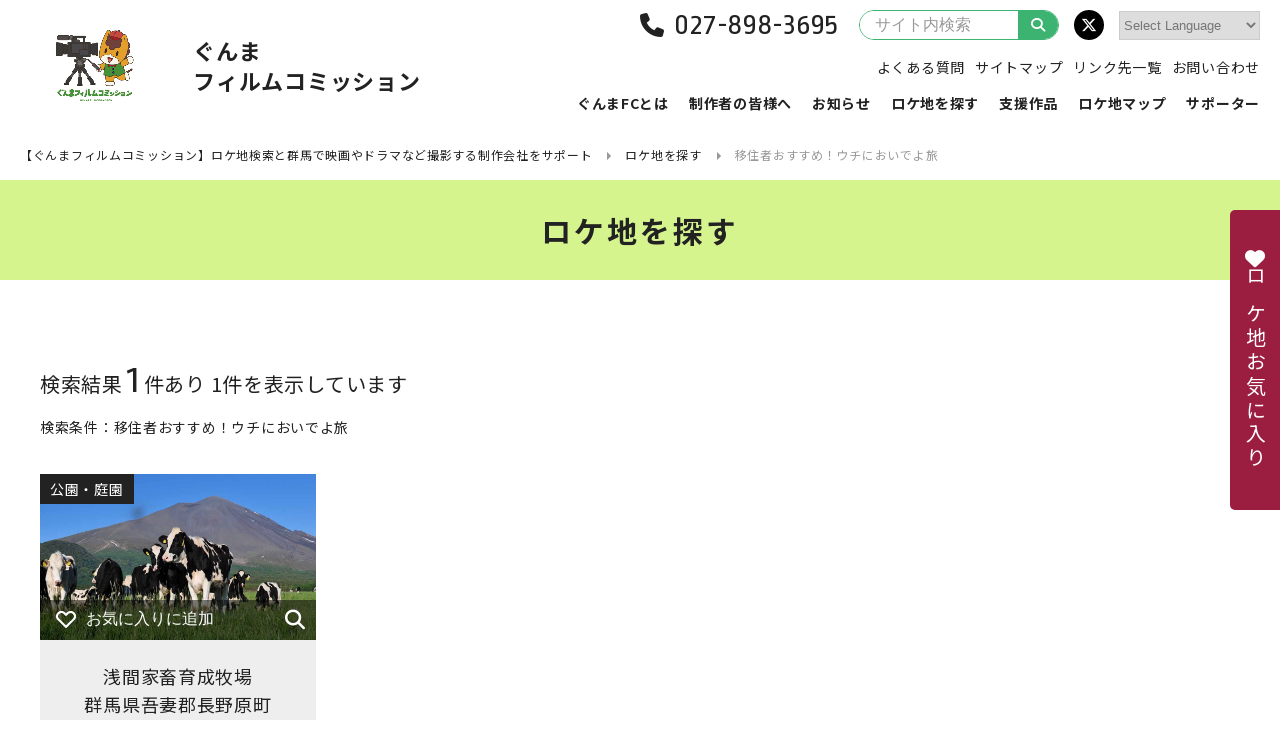

--- FILE ---
content_type: text/html; charset=UTF-8
request_url: https://www.gunma-fc.jp/loca_keyword/seaech-ijyusyaosusume/
body_size: 7745
content:
<!doctype html>
<!--<html>-->
<html>
<head>
<!-- Google Tag Manager -->
<script>(function(w,d,s,l,i){w[l]=w[l]||[];w[l].push({'gtm.start':
new Date().getTime(),event:'gtm.js'});var f=d.getElementsByTagName(s)[0],
j=d.createElement(s),dl=l!='dataLayer'?'&l='+l:'';j.async=true;j.src=
'https://www.googletagmanager.com/gtm.js?id='+i+dl;f.parentNode.insertBefore(j,f);
})(window,document,'script','dataLayer','GTM-W92QMTP');</script>
<!-- End Google Tag Manager -->

<meta charset="utf-8">
<meta http-equiv="X-UA-Compatible" content="IE=edge">
<meta name="viewport" content="width=device-width, initial-scale=1.0" />

<script>if ('serviceWorker' in navigator) {navigator.serviceWorker.register('/pwa4wp-sw-1.js', {scope:'/'});}</script>
		<!-- All in One SEO 4.0.18 -->
		<title>移住者おすすめ！ウチにおいでよ旅 | 【ぐんまフィルムコミッション】ロケ地検索と群馬で映画やドラマなど撮影する制作会社をサポート</title>
		<link rel="canonical" href="https://www.gunma-fc.jp/loca_keyword/seaech-ijyusyaosusume/" />
		<script type="application/ld+json" class="aioseo-schema">
			{"@context":"https:\/\/schema.org","@graph":[{"@type":"WebSite","@id":"https:\/\/www.gunma-fc.jp\/#website","url":"https:\/\/www.gunma-fc.jp\/","name":"\u3010\u3050\u3093\u307e\u30d5\u30a3\u30eb\u30e0\u30b3\u30df\u30c3\u30b7\u30e7\u30f3\u3011\u30ed\u30b1\u5730\u691c\u7d22\u3068\u7fa4\u99ac\u3067\u6620\u753b\u3084\u30c9\u30e9\u30de\u306a\u3069\u64ae\u5f71\u3059\u308b\u5236\u4f5c\u4f1a\u793e\u3092\u30b5\u30dd\u30fc\u30c8","publisher":{"@id":"https:\/\/www.gunma-fc.jp\/#organization"}},{"@type":"Organization","@id":"https:\/\/www.gunma-fc.jp\/#organization","name":"\u3010\u3050\u3093\u307e\u30d5\u30a3\u30eb\u30e0\u30b3\u30df\u30c3\u30b7\u30e7\u30f3\u3011\u30ed\u30b1\u5730\u691c\u7d22\u3068\u7fa4\u99ac\u3067\u6620\u753b\u3084\u30c9\u30e9\u30de\u306a\u3069\u64ae\u5f71\u3059\u308b\u5236\u4f5c\u4f1a\u793e\u3092\u30b5\u30dd\u30fc\u30c8","url":"https:\/\/www.gunma-fc.jp\/"},{"@type":"BreadcrumbList","@id":"https:\/\/www.gunma-fc.jp\/loca_keyword\/seaech-ijyusyaosusume\/#breadcrumblist","itemListElement":[{"@type":"ListItem","@id":"https:\/\/www.gunma-fc.jp\/#listItem","position":"1","item":{"@id":"https:\/\/www.gunma-fc.jp\/#item","name":"\u30db\u30fc\u30e0","url":"https:\/\/www.gunma-fc.jp\/"},"nextItem":"https:\/\/www.gunma-fc.jp\/loca_keyword\/seaech-ijyusyaosusume\/#listItem"},{"@type":"ListItem","@id":"https:\/\/www.gunma-fc.jp\/loca_keyword\/seaech-ijyusyaosusume\/#listItem","position":"2","item":{"@id":"https:\/\/www.gunma-fc.jp\/loca_keyword\/seaech-ijyusyaosusume\/#item","name":"\u79fb\u4f4f\u8005\u304a\u3059\u3059\u3081\uff01\u30a6\u30c1\u306b\u304a\u3044\u3067\u3088\u65c5","url":"https:\/\/www.gunma-fc.jp\/loca_keyword\/seaech-ijyusyaosusume\/"},"previousItem":"https:\/\/www.gunma-fc.jp\/#listItem"}]},{"@type":"CollectionPage","@id":"https:\/\/www.gunma-fc.jp\/loca_keyword\/seaech-ijyusyaosusume\/#collectionpage","url":"https:\/\/www.gunma-fc.jp\/loca_keyword\/seaech-ijyusyaosusume\/","name":"\u79fb\u4f4f\u8005\u304a\u3059\u3059\u3081\uff01\u30a6\u30c1\u306b\u304a\u3044\u3067\u3088\u65c5 | \u3010\u3050\u3093\u307e\u30d5\u30a3\u30eb\u30e0\u30b3\u30df\u30c3\u30b7\u30e7\u30f3\u3011\u30ed\u30b1\u5730\u691c\u7d22\u3068\u7fa4\u99ac\u3067\u6620\u753b\u3084\u30c9\u30e9\u30de\u306a\u3069\u64ae\u5f71\u3059\u308b\u5236\u4f5c\u4f1a\u793e\u3092\u30b5\u30dd\u30fc\u30c8","inLanguage":"ja","isPartOf":{"@id":"https:\/\/www.gunma-fc.jp\/#website"},"breadcrumb":{"@id":"https:\/\/www.gunma-fc.jp\/loca_keyword\/seaech-ijyusyaosusume\/#breadcrumblist"}}]}
		</script>
		<!-- All in One SEO -->

<link rel="manifest" href="/pwa4wp-manifest-1.json" /><meta name="theme-color" content="#3cb371"/><link rel="apple-touch-icon" sizes="512x512" href="https://www.gunma-fc.jp/wp/wp-content/uploads/logo_512x512.png"><link rel="apple-touch-icon" sizes="192x192" href="https://www.gunma-fc.jp/wp/wp-content/uploads/logo_192x192.png"><link rel="apple-touch-icon" sizes="144x144" href="https://www.gunma-fc.jp/wp/wp-content/uploads/logo_144x144.png"><link rel="apple-touch-icon" sizes="96x96" href="https://www.gunma-fc.jp/wp/wp-content/uploads/logo_96x96.png"><link rel="apple-touch-icon" sizes="48x48" href="https://www.gunma-fc.jp/wp/wp-content/uploads/logo_48x48.png"><link rel="preload" href="https://cdnjs.cloudflare.com/ajax/libs/jquery/2.1.4/jquery.min.js" as="script">
<link rel="preload" href="https://www.gunma-fc.jp/wp/wp-content/plugins/wordpress-popular-posts/assets/js/wpp.min.js" as="script">
<link rel="preload" href="https://cdnjs.cloudflare.com/ajax/libs/jquery-migrate/1.2.1/jquery-migrate.min.js" as="script">
<link rel="preload" href="https://www.gunma-fc.jp/wp/wp-content/plugins/favorites/assets/js/favorites.min.js" as="script">
<link rel="preload" href="//www.gunma-fc.jp/wp/wp-content/plugins/a3-lazy-load/assets/js/jquery.lazyloadxt.extend.js" as="script">
<!-- favicon icon -->
<link rel="icon" type="image/png" href="https://www.gunma-fc.jp/favicon-v2.ico">
<link rel="shortcut icon" type="image/png" href="https://www.gunma-fc.jp/favicon-v2.ico">
<!-- font style -->
<link href="https://fonts.googleapis.com/css2?family=Noto+Sans+JP:wght@400;700&family=Ropa+Sans&display=swap" rel="stylesheet">
<!-- page style -->
<link rel="stylesheet" href="https://www.gunma-fc.jp/wp/wp-content/themes/fc/css/common.css" type="text/css" />
<link rel="stylesheet" href="https://www.gunma-fc.jp/wp/wp-content/themes/fc/css/contents.css" type="text/css" />
<link rel="stylesheet" href="https://www.gunma-fc.jp/wp/wp-content/themes/fc/css/top.css" type="text/css" />
<link rel="stylesheet" href="https://www.gunma-fc.jp/wp/wp-content/themes/fc/css/form.css" type="text/css" />
<!-- slick style -->
<link rel="stylesheet" href="https://cdnjs.cloudflare.com/ajax/libs/slick-carousel/1.6.0/slick.css" type="text/css" />
<link rel="stylesheet" href="https://www.gunma-fc.jp/wp/wp-content/themes/fc/css/slick-theme.css?250922-5" type="text/css" />
<!-- magnific-popup style -->
<link rel="stylesheet" href="https://www.gunma-fc.jp/wp/wp-content/themes/fc/css/magnific-theme.css" />
<link rel="stylesheet" href="https://www.gunma-fc.jp/wp/wp-content/themes/fc/fancybox/jquery.fancybox.min.css" />
<!-- scroll-hint style -->
<link rel="stylesheet" href="https://unpkg.com/scroll-hint@1.0.0/css/scroll-hint.css">
</head>

<body>
<!-- Google Tag Manager (noscript) -->
<noscript><iframe src="https://www.googletagmanager.com/ns.html?id=GTM-W92QMTP"
height="0" width="0" style="display:none;visibility:hidden"></iframe></noscript>
<!-- End Google Tag Manager (noscript) -->


<!--<div class="wrap">-->
<div class="wrap">


<header id="header">
<div class="logo">
<a href="https://www.gunma-fc.jp/">
<div class="symbol"><img src="https://www.gunma-fc.jp/wp/wp-content/themes/fc/images/common/logo.png" alt=""/></div>
<p class="type">ぐんま<br class="sponly">フィルムコミッション</p>
</a>
</div>
<div class="trigger">
<div class="menu_btn"><span></span><span></span><span></span></div>
</div>
<nav class="nav">
<div class="gnav">
<ul>
<li><a href="https://www.gunma-fc.jp/about/">ぐんまFCとは</a></li>
<li><a href="https://www.gunma-fc.jp/production/">制作者の皆様へ</a></li>
<li><a href="https://www.gunma-fc.jp/news/">お知らせ</a></li>
<li class="in_lower">
<a href="https://www.gunma-fc.jp/locations/">ロケ地を探す</a>
<div class="gnav_lower location">
<div class="gnav_lower_in">
<ul>
<li>
<a href="https://www.gunma-fc.jp/locations/search/">
<div class="pic"><img src="https://www.gunma-fc.jp/wp/wp-content/uploads/location_01.jpg" alt="一覧から探す"/></div>
<div class="txt">一覧から探す</div>
</a>
</li>
<li>
<a href="https://www.gunma-fc.jp/locations/map/">
<div class="pic"><img src="https://www.gunma-fc.jp/wp/wp-content/uploads/location_02.jpg" alt="地図から探す"/></div>
<div class="txt">地図から探す</div>
</a>
</li>
<li>
<a href="https://www.gunma-fc.jp/locations/result/">
<div class="pic"><img src="https://www.gunma-fc.jp/wp/wp-content/uploads/location_03.jpg" alt="実績から探す"/></div>
<div class="txt">実績から探す</div>
</a>
</li>
</ul>
</div>
</div>
</li>
<li><a href="https://www.gunma-fc.jp/news_cat/works/">支援作品</a></li>
<li><a href="https://www.gunma-fc.jp/location-map/">ロケ地マップ</a></li>
<li class="in_lower">
<a href="https://www.gunma-fc.jp/supporter/">サポーター</a>
<div class="gnav_lower supporter">
<div class="gnav_lower_in">
<p class="btnlink"><a href="https://www.gunma-fc.jp/supporter/jigyosha/">撮影支援事業者</a></p>
<ul>
<li>
<a href="https://www.gunma-fc.jp/support_cate/scate-bento/">
<div class="pic"><img src="https://www.gunma-fc.jp/wp/wp-content/uploads/supporter_bento.jpg" alt="ロケ弁当"/></div>
<div class="txt">ロケ弁当</div>
</a>
</li>
<li>
<a href="https://www.gunma-fc.jp/support_cate/scate-shukuhaku/">
<div class="pic"><img src="https://www.gunma-fc.jp/wp/wp-content/uploads/supporter_shukuhaku.jpg" alt="宿泊施設"/></div>
<div class="txt">宿泊施設</div>
</a>
</li>
<li>
<a href="https://www.gunma-fc.jp/support_cate/scate-rental/">
<div class="pic"><img src="https://www.gunma-fc.jp/wp/wp-content/uploads/supporter_rental.jpg" alt="機材レンタル"/></div>
<div class="txt">機材レンタル</div>
</a>
</li>
<li>
<a href="https://www.gunma-fc.jp/support_cate/scate-item/">
<div class="pic"><img src="https://www.gunma-fc.jp/wp/wp-content/uploads/supporter_konyu.jpg" alt="購入品"/></div>
<div class="txt">購入品</div>
</a>
</li>
<li>
<a href="https://www.gunma-fc.jp/support_cate/scate-others/">
<div class="pic"><img src="https://www.gunma-fc.jp/wp/wp-content/uploads/supporter_others.jpg" alt="その他"/></div>
<div class="txt">その他</div>
</a>
</li>
</ul>
<p class="btnlink"><a href="https://www.gunma-fc.jp/supporter/boshu/">撮影支援事業者の募集・ロケ協力施設の募集</a></p>
</div>
</div>
</li>
</ul>
</div>
<div class="hinfo">
<div class="phone -lg"><span class="en tel-link">027-898-3695</span></div>
<div class="phone -md"><span class="en tel-link">027-898-3695</span></div>
<div class="search">
<form method="get" id="searchform" name="searchform" action="https://www.gunma-fc.jp/">
<input type="hidden" name="s" id="s" />
<input type="hidden" name="post_type" value="location">
<input type="search" value="" name="s" id="s" placeholder="サイト内検索" />
<button type="submit"><i class="fa fa-search" aria-hidden="true"></i></button>
</form>
</div>
<div class="snslink">
<ul>
<li><a href="https://twitter.com/gunma_fc11" target="_blank" class="bg_twitter"><i class="fa-brands fa-x-twitter"></i></a></li>
</ul>
</div>
<div class="gtranslatearea"><!-- GTranslate: https://gtranslate.io/ -->
 <select onchange="doGTranslate(this);" class="notranslate" id="gtranslate_selector" aria-label="Website Language Selector"><option value="">Select Language</option><option value="ja|zh-CN">Chinese (Simplified)</option><option value="ja|zh-TW">Chinese (Traditional)</option><option value="ja|en">English</option><option value="ja|hi">Hindi</option><option value="ja|ja">Japanese</option><option value="ja|ko">Korean</option><option value="ja|th">Thai</option><option value="ja|vi">Vietnamese</option></select><style>#goog-gt-tt{display:none!important;}.goog-te-banner-frame{display:none!important;}.goog-te-menu-value:hover{text-decoration:none!important;}.goog-text-highlight{background-color:transparent!important;box-shadow:none!important;}body{top:0!important;}#google_translate_element2{display:none!important;}</style>
<div id="google_translate_element2"></div>
<script>function googleTranslateElementInit2() {new google.translate.TranslateElement({pageLanguage: 'ja',autoDisplay: false}, 'google_translate_element2');}if(!window.gt_translate_script){window.gt_translate_script=document.createElement('script');gt_translate_script.src='https://translate.google.com/translate_a/element.js?cb=googleTranslateElementInit2';document.body.appendChild(gt_translate_script);}</script>

<script>
function GTranslateGetCurrentLang() {var keyValue = document['cookie'].match('(^|;) ?googtrans=([^;]*)(;|$)');return keyValue ? keyValue[2].split('/')[2] : null;}
function GTranslateFireEvent(element,event){try{if(document.createEventObject){var evt=document.createEventObject();element.fireEvent('on'+event,evt)}else{var evt=document.createEvent('HTMLEvents');evt.initEvent(event,true,true);element.dispatchEvent(evt)}}catch(e){}}
function doGTranslate(lang_pair){if(lang_pair.value)lang_pair=lang_pair.value;if(lang_pair=='')return;var lang=lang_pair.split('|')[1];if(GTranslateGetCurrentLang() == null && lang == lang_pair.split('|')[0])return;if(typeof ga=='function'){ga('send', 'event', 'GTranslate', lang, location.hostname+location.pathname+location.search);}var teCombo;var sel=document.getElementsByTagName('select');for(var i=0;i<sel.length;i++)if(sel[i].className.indexOf('goog-te-combo')!=-1){teCombo=sel[i];break;}if(document.getElementById('google_translate_element2')==null||document.getElementById('google_translate_element2').innerHTML.length==0||teCombo.length==0||teCombo.innerHTML.length==0){setTimeout(function(){doGTranslate(lang_pair)},500)}else{teCombo.value=lang;GTranslateFireEvent(teCombo,'change');GTranslateFireEvent(teCombo,'change')}}
</script>
</div>
</div>
<div class="hnav">
<ul>
<!-- <li><div class="phone -md"><span class="en tel-link">027-898-3695</span></div></li> -->
<li><a href="https://www.gunma-fc.jp/faq/">よくある質問</a></li>
<li><a href="https://www.gunma-fc.jp/sitemap/">サイトマップ</a></li>
<li><a href="https://www.gunma-fc.jp/links/">リンク先一覧</a></li>
<li><a href="https://www.gunma-fc.jp/contact/">お問い合わせ</a></li>
</ul>
</div>
</nav>
</header>
<div class="pankuzu">
<ul>
<!-- Breadcrumb NavXT 6.6.0 -->
<li class="home"><span property="itemListElement" typeof="ListItem"><a property="item" typeof="WebPage" title="Go to 【ぐんまフィルムコミッション】ロケ地検索と群馬で映画やドラマなど撮影する制作会社をサポート." href="https://www.gunma-fc.jp" class="home" ><span property="name">【ぐんまフィルムコミッション】ロケ地検索と群馬で映画やドラマなど撮影する制作会社をサポート</span></a><meta property="position" content="1"></span></li>
<li class="location-root post post-location"><span property="itemListElement" typeof="ListItem"><a property="item" typeof="WebPage" title="Go to ロケ地を探す." href="https://www.gunma-fc.jp/locations/" class="location-root post post-location" ><span property="name">ロケ地を探す</span></a><meta property="position" content="2"></span></li>
<li class="archive taxonomy loca_keyword current-item"><span property="itemListElement" typeof="ListItem"><span property="name">移住者おすすめ！ウチにおいでよ旅</span><meta property="position" content="3"></span></li>
</ul>
</div>
<div class="kv">
<h1>ロケ地を探す</h1>
</div>
<main id="main">
<article class="search_location">
<div class="search_location_in">
<p class="pagenation">検索結果<span class="en">1</span>件あり 1件を表示しています</p>
<div class="option_data">
<p class="label">検索条件：移住者おすすめ！ウチにおいでよ旅</p>
</div>
<div class="contents">
<ul class="locationlist ll4">
<li class="item" data-cat="osusume" data-work="movie" data-area="north">
	<div class="pic" style="background-image: url(https://www.gunma-fc.jp/wp/wp-content/uploads/asamafarm_main.jpg)">
		<a class="link" href="https://www.gunma-fc.jp/location/asamadailyfarm/"></a>
		<span class="cat">公園・庭園</span>		<div class="favorite">
			<button class="simplefavorite-button" data-postid="4850" data-siteid="1" data-groupid="1" data-favoritecount="35" style=""><svg xmlns="http://www.w3.org/2000/svg" width="20px" viewBox="0 0 18.96 16.22"><defs><style>.cls-1 {fill: none;stroke: #b4b4b5;stroke-linecap: round;stroke-linejoin: round;stroke-width: 2px;}</style></defs><g id="f1" data-name="f1"><g id="f2" data-name="f2"><path class="cls-1" d="M9.53,3.6,11.6,1.7a4.08,4.08,0,0,1,5.41,6h0L9.48,15.22,2,7.7H2a4.08,4.08,0,0,1,5.41-6L9.42,3.6Z" /></g></g></svg><span>お気に入りに追加</span></button>			<span class="loupe"><a href="#m4850" class="popup-modal" data-effect="mfp-zoom-in"><i class="fas fa-search"></i></a></span>
		</div>
	</div>
	<div class="txt">
		<a href="https://www.gunma-fc.jp/location/asamadailyfarm/">
			<p class="name">浅間家畜育成牧場</p>
			<p class="place">群馬県吾妻郡長野原町</p>
		</a>
	</div>
	<div id="m4850" class="modal-location modal-content mfp-with-anim mfp-hide">
		<div class="modal-inner">
			<div class="col">
				<span class="cat">公園・庭園</span>				<div class="favorite black">
					<button class="simplefavorite-button" data-postid="4850" data-siteid="1" data-groupid="1" data-favoritecount="35" style=""><svg xmlns="http://www.w3.org/2000/svg" width="20px" viewBox="0 0 18.96 16.22"><defs><style>.cls-1 {fill: none;stroke: #b4b4b5;stroke-linecap: round;stroke-linejoin: round;stroke-width: 2px;}</style></defs><g id="f1" data-name="f1"><g id="f2" data-name="f2"><path class="cls-1" d="M9.53,3.6,11.6,1.7a4.08,4.08,0,0,1,5.41,6h0L9.48,15.22,2,7.7H2a4.08,4.08,0,0,1,5.41-6L9.42,3.6Z" /></g></g></svg><span>お気に入りに追加</span></button>				</div>
									<div class="thumb_csl">

						<figure><img src="https://www.gunma-fc.jp/wp/wp-content/uploads/asamafarm_main.jpg" alt=""/></figure>						<figure><img src="https://www.gunma-fc.jp/wp/wp-content/uploads/asamafarm_sub.jpg" alt=""/></figure>																				<figure><img src="https://www.gunma-fc.jp/wp/wp-content/uploads/asamafarm_01.jpg" alt=""/></figure>
						
					</div>
							</div>
			<div class="col">
				<p class="name">浅間家畜育成牧場</p>
				<p class="place">群馬県吾妻郡長野原町</p>
				<p class="lead">浅間家畜育成牧場は県内の酪農家から年間約470頭の乳牛を預かり、飼育している群馬県営の育成牧場です。

標高約1300mに位置し、上信越高原国立公園内にあります。総面積は800haで、その約半分が牧草地です。

ここでは広大な牧草地に放牧されている牛を見ながら、雄大な浅間山の景色を楽しむこ...</p>
				<div class="more_btn"><a href="https://www.gunma-fc.jp/location/asamadailyfarm/">詳細を見る</a></div>
			</div>
		</div>
	</div>
</li></ul>
<div class="more_btn"><a href="https://www.gunma-fc.jp/contact/">お問い合わせ</a></div>
</div>
</div>
</article>
</main>
<footer id="footer">
<div class="fnav">
<div class="fnav_in">
<ul>
<li><a href="https://www.gunma-fc.jp/about/">ぐんまFCとは</a></li>
</ul>
<ul>
<li><a href="https://www.gunma-fc.jp/production/">制作者の皆様へ</a></li>
</ul>
<ul>
<li><a href="https://www.gunma-fc.jp/news/">お知らせ</a></li>
</ul>
<ul>
<li><a href="https://www.gunma-fc.jp/locations/">ロケ地を探す</a></li>
<li><a href="https://www.gunma-fc.jp/locations/search/">一覧</a></li>
<li><a href="https://www.gunma-fc.jp/locations/map/">地図</a></li>
<li><a href="https://www.gunma-fc.jp/locations/result/">実績</a></li>
</ul>
<ul>
<li><a href="https://www.gunma-fc.jp/supporter/">サポーター</a></li>
<li><a href="https://www.gunma-fc.jp/supporter/jigyosha/">撮影支援事業者</a></li>
<li><a href="https://www.gunma-fc.jp/supporter/boshu/">撮影支援事業者の募集・<br>ロケ協力施設の募集</a></li>
</ul>
<ul>
<li><a href="https://www.gunma-fc.jp/faq/">よくある質問</a></li>
<li><a href="https://www.gunma-fc.jp/links/">リンク先一覧</a></li>
<li><a href="https://www.gunma-fc.jp/contact/">お問い合わせ</a></li>
</ul>
</div>
</div>
<div class="fnav_sub">
<div class="fnav_sub_in">
<ul>
<li><a href="https://www.gunma-fc.jp/sitemap/">サイトマップ</a></li>
<li><a href="https://www.gunma-fc.jp/privacy/">プライバシーポリシー</a></li>
</ul>
<p class="faddress"><strong>ぐんまフィルムコミッション</strong><br>
群馬県産業経済部戦略セールス局ｅスポーツ・クリエイティブ推進課映像制作サポート係<br>
〒371−8570 前橋市大手町1-1-1 <br class="sponly">TEL.<span class="tel-link">027-898-3695</span>／FAX.027-223-1197</p>
</div>
</div>
<address class="en">ALL Rights Reserved.Copyright(C) Gunma Prefecture</address>
</footer><div class="float_favorite">
<a href="https://www.gunma-fc.jp/favorite/">
<i class="fas fa-heart"></i>
<span class="txt">ロケ地お気に入り</span>
</a>
</div><div class="pagetop"><a href="#" class="anchorlink"></a></div></div>
<script type='text/javascript' src='https://cdnjs.cloudflare.com/ajax/libs/jquery/2.1.4/jquery.min.js?ver=2.1.4'></script>
<script type='application/json' id="wpp-json">
{"sampling_active":0,"sampling_rate":100,"ajax_url":"https:\/\/www.gunma-fc.jp\/wp-json\/wordpress-popular-posts\/v1\/popular-posts","ID":0,"token":"41cbce661a","lang":0,"debug":0}
</script>
<script type='text/javascript' src='https://www.gunma-fc.jp/wp/wp-content/plugins/wordpress-popular-posts/assets/js/wpp.min.js?ver=5.2.4'></script>
<script type='text/javascript' src='https://cdnjs.cloudflare.com/ajax/libs/jquery-migrate/1.2.1/jquery-migrate.min.js?ver=1.2.1'></script>
<script type='text/javascript'>
/* <![CDATA[ */
var favorites_data = {"ajaxurl":"https:\/\/www.gunma-fc.jp\/wp\/wp-admin\/admin-ajax.php","nonce":"8aee315522","favorite":"<svg xmlns=\"http:\/\/www.w3.org\/2000\/svg\" width=\"20px\" viewBox=\"0 0 18.96 16.22\"><defs><style>.cls-1 {fill: none;stroke: #b4b4b5;stroke-linecap: round;stroke-linejoin: round;stroke-width: 2px;}<\/style><\/defs><g id=\"f1\" data-name=\"f1\"><g id=\"f2\" data-name=\"f2\"><path class=\"cls-1\" d=\"M9.53,3.6,11.6,1.7a4.08,4.08,0,0,1,5.41,6h0L9.48,15.22,2,7.7H2a4.08,4.08,0,0,1,5.41-6L9.42,3.6Z\" \/><\/g><\/g><\/svg><span>\u304a\u6c17\u306b\u5165\u308a\u306b\u8ffd\u52a0<\/span>","favorited":"<svg xmlns=\"http:\/\/www.w3.org\/2000\/svg\" width=\"20px\" viewBox=\"0 0 18.96 16.22\"><defs><style>.cls-1 {fill: #9c1e40;stroke: #9c1e40;stroke-linecap: round;stroke-linejoin: round;stroke-width: 2px;}<\/style><\/defs><g id=\"f3\" data-name=\"f3\"><g id=\"f4\" data-name=\"f4\"><path class=\"cls-1\" d=\"M9.53,3.6,11.6,1.7a4.08,4.08,0,0,1,5.41,6h0L9.48,15.22,2,7.7H2a4.08,4.08,0,0,1,5.41-6L9.42,3.6Z\" \/><\/g><\/g><\/svg><span>\u304a\u6c17\u306b\u5165\u308a<\/span>","includecount":"","indicate_loading":"","loading_text":"Loading","loading_image":"","loading_image_active":"","loading_image_preload":"","cache_enabled":"1","button_options":{"button_type":"custom","custom_colors":false,"box_shadow":false,"include_count":false,"default":{"background_default":false,"border_default":false,"text_default":false,"icon_default":false,"count_default":false},"active":{"background_active":false,"border_active":false,"text_active":false,"icon_active":false,"count_active":false}},"authentication_modal_content":"<p>Please login to add favorites.<\/p><p><a href=\"#\" data-favorites-modal-close>Dismiss this notice<\/a><\/p>","authentication_redirect":"","dev_mode":"","logged_in":"","user_id":"0","authentication_redirect_url":"https:\/\/www.gunma-fc.jp\/wp\/wp-login.php"};
/* ]]> */
</script>
<script type='text/javascript' src='https://www.gunma-fc.jp/wp/wp-content/plugins/favorites/assets/js/favorites.min.js?ver=2.3.2'></script>
<script type='text/javascript'>
/* <![CDATA[ */
var a3_lazyload_params = {"apply_images":"1","apply_videos":"1"};
/* ]]> */
</script>
<script type='text/javascript' src='//www.gunma-fc.jp/wp/wp-content/plugins/a3-lazy-load/assets/js/jquery.lazyloadxt.extra.min.js?ver=2.4.3'></script>
<script type='text/javascript' src='//www.gunma-fc.jp/wp/wp-content/plugins/a3-lazy-load/assets/js/jquery.lazyloadxt.srcset.min.js?ver=2.4.3'></script>
<script type='text/javascript'>
/* <![CDATA[ */
var a3_lazyload_extend_params = {"edgeY":"300","horizontal_container_classnames":""};
/* ]]> */
</script>
<script type='text/javascript' src='//www.gunma-fc.jp/wp/wp-content/plugins/a3-lazy-load/assets/js/jquery.lazyloadxt.extend.js?ver=2.4.3'></script>
<script>if ('serviceWorker' in navigator) {navigator.serviceWorker.register('/pwa4wp-sw-1.js', {scope:'/'});}</script><link rel='stylesheet' id='font-awesome-css'  href='https://cdnjs.cloudflare.com/ajax/libs/font-awesome/6.5.0/css/all.min.css?ver=5.4.18' type='text/css' media='all' />
<link rel='stylesheet' id='gtranslate-style-css'  href='https://www.gunma-fc.jp/wp/wp-content/plugins/gtranslate/gtranslate-style24.css?ver=5.4.18' type='text/css' media='all' />
<link rel='stylesheet' id='wp-block-library-css'  href='https://www.gunma-fc.jp/wp/wp-includes/css/dist/block-library/style.min.css?ver=5.4.18' type='text/css' media='all' />
<link rel='stylesheet' id='wordpress-popular-posts-css-css'  href='https://www.gunma-fc.jp/wp/wp-content/plugins/wordpress-popular-posts/assets/css/wpp.css?ver=5.2.4' type='text/css' media='all' />
<link rel='stylesheet' id='simple-favorites-css'  href='https://www.gunma-fc.jp/wp/wp-content/plugins/favorites/assets/css/favorites.css?ver=2.3.2' type='text/css' media='all' />
<link rel='stylesheet' id='jquery-lazyloadxt-spinner-css-css'  href='//www.gunma-fc.jp/wp/wp-content/plugins/a3-lazy-load/assets/css/jquery.lazyloadxt.spinner.css?ver=5.4.18' type='text/css' media='all' />
<link rel='stylesheet' id='a3a3_lazy_load-css'  href='//www.gunma-fc.jp/wp/wp-content/uploads/sass/a3_lazy_load.min.css?ver=1611931732' type='text/css' media='all' />
<script src="https://cdnjs.cloudflare.com/ajax/libs/slick-carousel/1.9.0/slick.min.js"></script>
<script src="https://cdnjs.cloudflare.com/ajax/libs/magnific-popup.js/1.1.0/jquery.magnific-popup.min.js"></script>
<script src="https://unpkg.com/scroll-hint@latest/js/scroll-hint.min.js"></script>
<script src="https://kit.fontawesome.com/e3d97845a6.js"></script>
<script src="https://www.gunma-fc.jp/wp/wp-content/themes/fc/js/imagesloaded.pkgd.min.js"></script>
<script src="https://www.gunma-fc.jp/wp/wp-content/themes/fc/js/common.js?20250922-1"></script>

</body>
</html>

--- FILE ---
content_type: text/css
request_url: https://www.gunma-fc.jp/wp/wp-content/themes/fc/css/contents.css
body_size: 7714
content:
@charset "UTF-8";

/* ------------------------------------------------------------------
kv
------------------------------------------------------------------ */
@media print,screen and (min-width:768px) {
  .kv{
    display: flex;
    justify-content: center;
    align-items: center;
    text-align: center;
    height: 100px;
    background: #d6f48e;
  }
	.kv h1{
    font-size: 3.0rem;
    letter-spacing: 0.1em;
	}
}
@media only screen and (max-width:767.98px) {
  .kv{
    display: flex;
    justify-content: center;
    align-items: center;
    text-align: center;
    height: 80px;
    background: #d6f48e;
    padding: 0 20px;
  }
	.kv h1{
    font-size: 2.0rem;
    letter-spacing: 0.1em;
    line-height: 1.4;
	}
}

/* ------------------------------------------------------------------
location_map
------------------------------------------------------------------ */
@media print,screen and (min-width:768px) {
  .location_map .map{
    height: 500px;
    margin: 0 0 40px;
  }
  .location_map .pagenation{
    font-size: 2.0rem;
    margin: 0 0 20px;
  }
  .location_map .pagenation .en{
    font-size: 4.0rem;
    margin: 0 0.1em;
  }
  .maplist li{
    border-top: 1px dotted #222;
  }
  .maplist li:last-child{
    border-bottom: 1px dotted #222;
  }
  .maplist li a{
    position: relative;
    display: block;
    padding: 30px 40px 30px 0;
  }
  .maplist li a:after{
    content: '';
    position: absolute;
    top: 50%;
    right: 0;
    width: 15px;
    height: 15px;
    border: 0px;
    border-top: solid 2px #3cb371;
    border-right: solid 2px #3cb371;
    -webkit-transform: translate(0, -50%) rotate(45deg);
    transform: translate(0, -50%) rotate(45deg);
  }
  .maplist li a:hover{
    opacity: 0.5;
  }
  .maplist .heading{
    font-size: 2.0rem;
    font-weight: 700;
    line-height: 1.6;
  }
  .maplist .overview{
  }
  .maplist dl{
    display: flex;
    margin: 10px 0 0;
    line-height: 1.8;
  }
  .maplist dl:nth-of-type(1){
    margin: 15px 0 0;
  }
  .maplist dt{
    display: flex;
    justify-content: center;
    align-items: center;
    width: 80px;
    padding: 1px 0 3px;
    background: #3cb371;
    color: #fff;
    margin: 0 10px 0 0;
  }
  .maplist dd{
    flex: 1;
    padding: 1px 0 3px;
  }
  .maplist dd a{
    color: #0066c0;
    text-decoration: underline;
  }

}
@media only screen and (max-width:767.98px) {
  .location_map .map{
    height: 500px;
    margin: 0 0 20px;
  }
  .location_map .pagenation{
    font-size: 1.4rem;
    margin: 0 0 20px;
  }
  .location_map .pagenation .en{
    font-size: 3.0rem;
    margin: 0 0.1em;
  }
  .maplist li{
    border-top: 1px dotted #222;
  }
  .maplist li:last-child{
    border-bottom: 1px dotted #222;
  }
  .maplist li a{
    position: relative;
    display: block;
    padding: 15px 30px 15px 0;
  }
  .maplist li a:after{
    content: '';
    position: absolute;
    top: 50%;
    right: 0;
    width: 15px;
    height: 15px;
    border: 0px;
    border-top: solid 2px #3cb371;
    border-right: solid 2px #3cb371;
    -webkit-transform: translate(0, -50%) rotate(45deg);
    transform: translate(0, -50%) rotate(45deg);
  }
  .maplist li a:hover{
    opacity: 0.5;
  }
  .maplist .heading{
    font-size: 1.6rem;
    font-weight: 700;
    line-height: 1.6;
  }
  .maplist .overview{
  }
  .maplist dl{
    display: flex;
    margin: 10px 0 0;
    line-height: 1.8;
  }
  .maplist dt{
    display: flex;
    justify-content: center;
    align-items: center;
    width: 80px;
    padding: 1px 0 3px;
    background: #3cb371;
    color: #fff;
    margin: 0 10px 0 0;
  }
  .maplist dd{
    flex: 1;
    padding: 1px 0 3px;
  }
  .maplist dd a{
    color: #0066c0;
    text-decoration: underline;
  }
	.sp_link{
		padding: 20px 20px 0;
		margin-bottom: -20px;
	}
	.sp_link ul{
    display:flex;
    flex-wrap:wrap;
	}
	.sp_link ul li{
    width: 48%;
    box-sizing: border-box;
    padding: 10px;
    text-align: center;
    border: 1px solid #3cb46e;
    margin: 1%;
	}
	.sp_link ul li a{

	}

}

/* ------------------------------------------------------------------
search_location
------------------------------------------------------------------ */
@media print,screen and (min-width:768px) {
  .search_location{
    padding: 80px 0;
  }
  .search_location_in{
    width: 100%;
    max-width: 1240px;
    min-width: 1060px;
    padding: 0 20px;
    margin: auto;
    box-sizing: border-box;
  }
  .search_location .pagenation{
    font-size: 2.0rem;
    margin: 0 0 20px;
  }
  .search_location .pagenation .en{
    font-size: 4.0rem;
    margin: 0 0.1em;
  }
  .search_location .option_data{
    display: flex;
    margin: 0 0 40px;
	}
  .search_location .option_data p.label{
    margin: 0 10px 0 0;
    font-size: 1.4rem;
	}
  .search_location .option_data ul.tag{
    display: flex;
    font-size: 1.4rem;
	}
  .search_location .option_data ul.tag li:after{
    content: "／";
	}
  .search_location .option_data ul.tag li:last-child:after{
    display: none;
  }
}
@media only screen and (max-width:767.98px) {
  .search_location{
    padding: 40px 0;
  }
  .search_location_in{
		width: 90%;
    margin: auto;
  }
  .search_location .pagenation{
    font-size: 1.4rem;
    margin: 0 0 20px;
  }
  .search_location .pagenation .en{
    font-size: 3.0rem;
    margin: 0 0.1em;
  }
  .search_location .option_data{
    border: 1px solid #ddd;
    border-radius: 5px;
    padding: 10px;
		margin: 20px 0 0;
	}
  .search_location .option_data p.label{
    font-size: 1.2rem;
    margin: 0 0 5px;
	}
  .search_location .option_data ul.tag{
    font-size: 1.0rem;
    letter-spacing: -.4em;
    line-height: 1.4;
	}
  .search_location .option_data ul.tag li{
    display: inline-block;
    letter-spacing: normal;
  }
  .search_location .option_data ul.tag li:after{
    content: "／";
	}
  .search_location .option_data ul.tag li:last-child:after{
    display: none;
  }
}

/* ------------------------------------------------------------------
page_about
------------------------------------------------------------------ */
@media print,screen and (min-width:768px) {
  .page_about{
		padding: 80px 0 0;
  }
  .page_about .lang_change{
    text-align: center;
    margin: 0 0 60px;
  }
  .page_about .lang_change a{
    font-size: 3.0rem;
    color: #0066c0;
    text-decoration: underline;
  }
  .page_about .lang_change a:hover{
    text-decoration: none;
  }
  .page_about .leading{
    width: 100%;
    max-width: 1080px;
    padding: 0 20px;
    margin: 0 auto 80px;
    box-sizing: border-box;
  }
  .page_about .leading h2{
    font-size: 3.0rem;
    text-align: center;
    margin: 0 0 40px;
  }
  .page_about .leading p{
    line-height: 1.8;
    margin: 0 0 20px;
  }
  .page_about .leading p:last-child{
    margin: 0;
  }
  .page_about .section{
    margin: 0 0 80px;
  }
  .page_about .section:last-child{
    margin-bottom: 0;
  }
  .page_about .section_in{
    width: 100%;
    max-width: 1080px;
    padding: 0 20px;
    margin: 40px auto 80px;
    box-sizing: border-box;
  }
  .page_about .section h2{
    display: flex;
    justify-content: center;
    align-items: center;
    height: 80px;
    background: #3cb371;
    color: #fff;
    font-size: 3.0rem;
    margin: 0 0 20px;
  }
  .page_about .section h3{
    display: flex;
    justify-content: center;
    align-items: center;
    height: 80px;
    background: #dcf7dc;
    font-size: 3.0rem;
    font-weight: 400;
    margin: 0 0 20px;
  }
  .page_about .section .lead{
    line-height: 1.8;
    margin: 0 0 40px;
  }
  .page_about .section .lead:last-child{
    margin: 0;
  }
  .page_about .roadmap{
    border: 1px solid #222;
    padding: 40px;
    box-sizing: border-box;
  }
  .page_about .timerequired{
    border: 1px solid #222;
    padding: 40px;
    box-sizing: border-box;
  }
  .page_about .timerequired h4{
    font-size: 2.4rem;
    color: #3cb371;
    margin: 0 0 30px;
  }
  .page_about .timerequired ul{
    display: flex;
    flex-wrap: wrap;
    margin: 0 0 20px;
  }
  .page_about .timerequired ul li{
    width: 33.333333333%;
    margin: 0 0 20px;
  }
  .page_about .abitem{
    display: flex;
    margin: 0 0 40px;
  }
  .page_about .abitem:last-child{
    margin: 0;
  }
  .page_about .abitem .pic{
    width: 400px;
    margin: 0 40px 0 0;
  }
  .page_about .abitem .txt{
    flex: 1;
  }
  .page_about .abitem h4{
    font-size: 2.4rem;
    color: #3cb371;
    line-height: 1.6;
    margin: 0 0 10px;
  }
  .page_about .abitem p{
    line-height: 1.8;
  }
  .page_about .outline{
    margin: 0 0 40px;
  }
  .page_about .outline dl{
    display: table;
    width: 100%;
    border: 1px solid #ddd;
    border-bottom: none;
    line-height: 1.8;
    box-sizing: border-box;
  }
  .page_about .outline dl:last-child{
    border: 1px solid #ddd;
  }
  .page_about .outline dt{
    display: table-cell;
    width: 180px;
    padding: 20px;
    border-right: 1px solid #ddd;
    background: #f9f9f9;
    box-sizing: border-box;
  }
  .page_about .outline dd{
    display: table-cell;
    padding: 20px;
  }
  .page_about .outline a{
    color: #0066c0;
    text-decoration: underline;
  }
  .page_about .map{
    position: relative;
    height: 600px;
  }
  .page_about .map iframe{
    position: absolute;
    top: 0;
    width: 100%;
    height: 100%;
  }
  .page_about .disc{
    list-style: disc;
    margin: 0 0 0 1.5em;
    line-height: 1.8;
  }
  .page_about .disc.activities li{
    margin: 0 0 20px;
  }
  .page_about .disc.activities li:last-child{
    margin: 0;
  }
  .page_about .disc.activities strong{
    display: block;
  }
  .page_about .more_btn{
    margin-top: 40px;
  }
}
@media only screen and (max-width:767.98px) {
  .page_about{
		padding: 40px 0 0;
  }
  .page_about .lang_change{
    text-align: center;
    margin: 0 0 40px;
  }
  .page_about .lang_change a{
    font-size: 2.0rem;
    color: #0066c0;
    text-decoration: underline;
  }
  .page_about .lang_change a.hover{
    text-decoration: none;
  }
  .page_about .leading{
    width: 90%;
    margin: auto;
  }
  .page_about .leading h2{
    font-size: 2.0rem;
    text-align: center;
    margin: 0 0 20px;
  }
  .page_about .leading p{
    line-height: 1.8;
    margin: 0 0 20px;
  }
  .page_about .leading p:last-child{
    margin: 0;
  }
  .page_about .section{
    margin: 0 0 40px;
  }
  .page_about .section:last-child{
    margin-bottom: 0;
  }
  .page_about .section_in{
    width: 90%;
    margin: 20px auto 40px;
    box-sizing: border-box;
  }
  .page_about .section h2{
    display: flex;
    justify-content: center;
    align-items: center;
    height: 40px;
    background: #3cb371;
    color: #fff;
    font-size: 1.8rem;
    margin: 0 0 20px;
  }
  .page_about .section h3{
    display: flex;
    justify-content: center;
    align-items: center;
    height: 40px;
    background: #dcf7dc;
    font-size: 1.8rem;
    font-weight: 400;
    margin: 0 0 20px;
  }
  .page_about .section .lead{
    line-height: 1.8;
    margin: 0 0 20px;
  }
  .page_about .section .lead:last-child{
    margin: 0;
  }
  .page_about .roadmap{
    border: 1px solid #222;
    padding: 15px;
    box-sizing: border-box;
  }
  .page_about .timerequired{
    border: 1px solid #222;
    padding: 15px;
    box-sizing: border-box;
  }
  .page_about .timerequired h4{
    font-size: 1.8rem;
    color: #3cb371;
    margin: 0 0 15px;
  }
  .page_about .timerequired ul{
    margin: 0 0 15px;
  }
  .page_about .timerequired ul li{
    margin: 0 0 10px;
  }
  .page_about .ic img{
    width: 900px !important;
    max-width: none;
    height: auto;
  }
  .page_about .abitem{
    margin: 0 0 20px;
  }
  .page_about .abitem:last-child{
    margin: 0;
  }
  .page_about .abitem .pic{
    margin: 0 0 10px;
  }
  .page_about .abitem .txt{
    flex: 1;
  }
  .page_about .abitem h4{
    font-size: 2.0rem;
    color: #3cb371;
    line-height: 1.6;
    margin: 0 0 5px;
  }
  .page_about .abitem p{
    line-height: 1.8;
  }
  .page_about .outline{
    margin: 0 0 20px;
  }
  .page_about .outline dl{
    border-top: 1px solid #ddd;
    border-bottom: none;
    line-height: 1.8;
    padding: 10px 0;
    box-sizing: border-box;
  }
  .page_about .outline dl:last-child{
    border-bottom: 1px solid #ddd;
  }
  .page_about .outline dt{
    font-size: 1.2rem;
    font-weight: 700;
    margin: 0 0 2px;
  }
  .page_about .outline a{
    color: #0066c0;
    text-decoration: underline;
  }
  .page_about .map{
    position: relative;
    height: 400px;
  }
  .page_about .map iframe{
    position: absolute;
    top: 0;
    width: 100%;
    height: 100%;
  }
  .page_about .disc{
    list-style: disc;
    margin: 0 0 0 1.5em;
    line-height: 1.8;
  }
  .page_about .disc.activities li{
    margin: 0 0 20px;
  }
  .page_about .disc.activities li:last-child{
    margin: 0;
  }
  .page_about .disc.activities strong{
    display: block;
  }
  .page_about .more_btn{
    margin-top: 20px;
  }
}

/* ------------------------------------------------------------------
page_production
------------------------------------------------------------------ */
.text_spcl{
  color: red;
  font-size: 12px;
}
@media print,screen and (min-width:768px) {
  .page_production .lang_change{
    text-align: center;
    margin: 0 0 40px;
  }
  .page_production .lang_change a{
    font-size: 3.0rem;
    color: #0066c0;
    text-decoration: underline;
  }
  .page_production .lang_change a:hover{
    text-decoration: none;
  }
  .page_production .leading{
    width: 100%;
    max-width: 1080px;
    padding: 0 20px;
    margin: 0 auto 40px;
    box-sizing: border-box;
  }
  .page_production .leading h2{
    font-size: 3.0rem;
    text-align: center;
    margin: 0 0 40px;
  }
  .page_production .leading p{
    line-height: 1.8;
    margin: 0 0 20px;
  }
  .page_production .leading p:last-child{
    margin: 0;
  }
  .page_production .flow_nav{
    width: 420px;
    margin: 40px auto;
	}
  .page_production .flow_nav p{
    margin: 0 0 20px;
  }
  .page_production .flow_nav p:last-child{
    margin: 0;
  }
  .page_production .flow_nav p a{
    display: flex;
    align-items: center;
    border: 4px solid #3cb371;
    font-size: 2.0rem;
    font-weight: 700;
    text-decoration: none;
    color: #3cb371;
    padding: 10px 30px;
  }
  .page_production .flow_nav p a:hover{
    opacity: 0.5;
  }
  .page_production .flow_nav span{
    display: inline-block;
    font-size: 3.0rem;
    margin: 0 20px 0 0;
  }
  .page_production .flow_contents{
    counter-reset: item;
    list-style-type: none;
    padding: 0;
  }
  .page_production .flow_contents li{
    margin: 0 0 40px;
    text-indent: -1.4em;
    padding-left: 1.4em;
  }
  .page_production .flow_contents li:last-child{
    margin: 0;
  }
  .page_production .flow_contents li:before {
    counter-increment: item;
    content: counter(item)'.';
    padding-right: .5em;
    font-weight: 700;
  }
}
@media only screen and (max-width:767.98px) {
  .page_production .lang_change{
    text-align: center;
    margin: 0 0 20px;
  }
  .page_production .lang_change a{
    font-size: 2.0rem;
    color: #0066c0;
    text-decoration: underline;
  }
  .page_production .lang_change a.hover{
    text-decoration: none;
  }
  .page_production .leading{
    width: 90%;
    margin: auto;
  }
  .page_production .leading h2{
    font-size: 2.0rem;
    text-align: center;
    margin: 0 0 20px;
  }
  .page_production .leading p{
    line-height: 1.8;
    margin: 0 0 20px;
  }
  .page_production .leading p:last-child{
    margin: 0;
  }
  .page_production .flow_nav{
    margin: 20px auto;
	}
  .page_production .flow_nav p{
    margin: 0 0 10px;
  }
  .page_production .flow_nav p:last-child{
    margin: 0;
  }
  .page_production .flow_nav p a{
    display: flex;
    align-items: center;
    border: 4px solid #3cb371;
    font-weight: 700;
    text-decoration: none;
    color: #3cb371;
    padding: 5px 20px;
  }
  .page_production .flow_nav p a.hover{
    opacity: 0.5;
  }
  .page_production .flow_nav span{
    display: inline-block;
    font-size: 2.0rem;
    margin: 0 10px 0 0;
  }
  .page_production .flow_contents{
    counter-reset: item;
    list-style-type: none;
    padding: 0;
  }
  .page_production .flow_contents li{
    margin: 0 0 20px;
    text-indent: -1.4em;
    padding-left: 1.4em;
  }
  .page_production .flow_contents li:last-child{
    margin: 0;
  }
  .page_production .flow_contents li:before {
    counter-increment: item;
    content: counter(item)'.';
    padding-right: .5em;
    font-weight: 700;
  }
}

/* ------------------------------------------------------------------
page_favorite
------------------------------------------------------------------ */
@media print,screen and (min-width:768px) {
  .page_favorite{
		padding: 80px 0 20px;
  }
  .page_favorite_in{
    width: 100%;
    max-width: 1180px;
    padding: 0 20px;
    margin: 0 auto;
    box-sizing: border-box;
	}
}
@media only screen and (max-width:767.98px) {
  .page_favorite{
		padding: 40px 0 0;
  }
  .page_favorite_in{
    width: 90%;
    margin: 0 auto;
  }
}

/* ------------------------------------------------------------------
news_top
------------------------------------------------------------------ */
@media print,screen and (min-width:768px) {
  .news_top{
		padding: 80px 0;
  }
  .news_top_in{
    width: 100%;
    max-width: 1180px;
    padding: 0 20px;
    margin: 0 auto;
    box-sizing: border-box;
	}
  .news_top .nav{
    display: flex;
    justify-content: center;
    margin: 0 0 60px;
  }
  .news_top .nav li{
    margin: 0 10px;
  }
  .news_top .nav li a{
    display: flex;
    width: 240px;
    height: 72px;
    justify-content: center;
    align-items: center;
    border: 4px solid #222;
    font-size: 2.0rem;
    font-weight: 700;
    box-sizing: border-box;
  }
  .news_top .nav li a:hover{
    opacity: 0.75;
  }
  .news_top .newslist{
    margin: 0 0 80px;
  }
}
@media only screen and (max-width:767.98px) {
  .news_top{
		padding: 40px 0;
  }
  .news_top_in{
    width: 90%;
    margin: 0 auto;
  }
  .news_top .nav{
    display: flex;
    justify-content: center;
    margin: 0 0 40px;
  }
  .news_top .nav li{
    width: 32%;
    margin: 0 2% 0 0;
  }
  .news_top .nav li:last-child{
    margin: 0;
  }
  .news_top .nav li a{
    display: flex;
    width: 100%;
    height: 44px;
    justify-content: center;
    align-items: center;
    border: 2px solid #222;
    font-size: 2.9vw;
    font-weight: 700;
    box-sizing: border-box;
  }
  .news_top .nav li a:hover{
    opacity: 0.75;
  }
  .news_top .newslist{
    margin: 0 0 40px;
  }
}

/* ------------------------------------------------------------------
news_detail
------------------------------------------------------------------ */
@media print,screen and (min-width:768px) {
  .news_detail{
    width: 100%;
    max-width: 1080px;
    margin: 80px auto;
  }
  .news_detail .heading{
    padding: 60px;
    background: #fff;
  }
  .news_detail .heading .data{
    display: flex;
    align-items: center;
    margin: 0 0 10px;
  }
  .news_detail .heading .date{
    font-size: 1.4rem;
    color: #999;
  }
  .news_detail .heading .cat{
    display: flex;
    justify-content: center;
    align-items: center;
    background: #222;
    width: 120px;
    height: 30px;
    font-size: 1.4rem;
    color: #fff;
    text-align: center;
    margin: 0 15px 0 0;
    border-radius: 15px;
  }
  .news_detail .heading h1{
    font-size: 3.6rem;
    line-height: 1.4;
    margin: 0 0 20px;
  }
  .news_detail .heading .snslink{
    display: flex;
    align-items: center;
    margin: 20px 0 40px;
  }
  .news_detail .heading .snslink li{
    margin: 0 10px 0 0;
  }
  .news_detail .heading .snslink a{
    position: relative;
    display: flex;
    justify-content: center;
    align-items: center;
    width: 120px;
    height: 30px;
    padding: 0 0 0 20px;
    border-radius: 5px;
    font-size: 1.4rem;
    color: #fff;
    box-sizing: border-box;
  }
  .news_detail .heading .snslink a:hover{
    opacity: 0.75;
  }
  .news_detail .heading .snslink i{
    position: absolute;
    top: 50%;
    left: 10px;
    transform: translateY(-50%);
  }
  .news_detail .heading .lead{
    margin: 40px 0 0;
    line-height: 1.8;
  }
  .news_detail .heading .lead p{
    margin: 0 0 20px;
  }
  .news_detail .heading .lead p:last-child{
    margin: 0;
  }
  .news_detail .heading .lead a{
    color: #0066c0;
    text-decoration: underline;
  }
  .news_detail h2.ttl_large{
    margin: 0;
  }
  .news_detail .entry_item{
    padding: 60px;
    background: #fff;
    margin: 0;
  }
  .news_detail .entry_item:last-child.entry_btns{
    padding-top: 0;
  }
  .news_detail .prev-next-page{
    margin: 80px 0 0;
  }
}
@media only screen and (max-width:767.98px) {
  .news_detail{
    margin: 10px 10px 40px;
  }
  .news_detail .heading{
    padding: 15px;
    background: #fff;
  }
  .news_detail .heading .data{
    display: flex;
    align-items: center;
    margin: 0 0 10px;
  }
  .news_detail .heading .date{
    font-size: 1.2rem;
    color: #999;
  }
  .news_detail .heading .cat{
    display: inline-flex;
    justify-content: center;
    align-items: center;
    background: #222;
    width: 100px;
    height: 20px;
    font-size: 1.2rem;
    color: #fff;
    text-align: center;
    margin: 0 5px 0 0;
    border-radius: 10px;
  }
  .news_detail .heading h1{
    font-size: 2.0rem;
    letter-spacing: 0.06em;
    line-height: 1.4;
    margin: 0 0 10px;
  }
  .news_detail .heading .snslink{
    display: flex;
    align-items: center;
    justify-content: center;
    flex-wrap: wrap;
    margin: 20px 0;
  }
  .news_detail .heading .snslink li{
    width: 32%;
    margin: 0 2% 0 0;
  }
  .news_detail .heading .snslink li:last-child{
    margin: 0;
  }
  .news_detail .heading .snslink a{
    position: relative;
    display: flex;
    justify-content: center;
    align-items: center;
    width: 100%;
    height: 30px;
    padding: 0 0 0 20px;
    border-radius: 5px;
    font-size: 1.2rem;
    color: #fff;
    box-sizing: border-box;
  }
  .news_detail .heading .snslink a.hover{
    opacity: 0.75;
  }
  .news_detail .heading .snslink i{
    position: absolute;
    top: 50%;
    left: 10px;
    transform: translateY(-50%);
    font-size: 1.6rem;
  }
  .news_detail .heading .lead{
    margin: 20px 0 0;
    line-height: 1.8;
  }
  .news_detail .heading .lead p{
    margin: 0 0 20px;
  }
  .news_detail .heading .lead p:last-child{
    margin: 0;
  }
  .news_detail .heading .lead a{
    color: #0066c0;
    text-decoration: underline;
  }
  .news_detail h2.ttl_large{
    margin: 0;
  }
  .news_detail .entry_item{
    padding: 20px;
    background: #fff;
    margin: 0;
  }
  .news_detail .entry_item:last-child.entry_btns{
    padding-top: 0;
  }
  .news_detail .more_btn{
    width: 90%;
    margin-left: auto;
    margin-right: auto;
  }
  .news_detail .prev-next-page{
    width: 90%;
    margin: 40px auto 0;
  }
  .news_detail .js_scrollable table{
    width: 800px;
  }
}

/* ------------------------------------------------------------------
page_cat
------------------------------------------------------------------ */
@media print,screen and (min-width:768px) {
  .page_cat{
		padding: 80px 0 0;
  }
  .page_cat_in{
    width: 100%;
    max-width: 1180px;
    padding: 0 20px;
    margin: 0 auto;
    box-sizing: border-box;
	}
	.page_cat .lead{
    line-height: 1.8;
    margin: 0 0 60px;
	}
  .page_cat ul{
    display: flex;
    flex-wrap: wrap;
  }
  .page_cat li{
    width: 40%;
    margin: 0 5% 80px;
  }
  .page_cat li h3{
    display: flex;
    align-items: center;
    justify-content: center;
    text-align: center;
    height: 100px;
    font-size: 2.4rem;
    font-weight: 700;
    line-height: 1.6;
  }
  .page_cat.t2 h3{
    height: 80px;
  }
  .page_cat li p{
    font-size: 1.6rem;
    line-height: 1.8;
    height: 7.2em;
  }
  .page_cat.t2 li p{
    height: 5.6em;
  }
  .page_cat .btn{
    display: flex;
    align-items: center;
    justify-content: center;
    text-align: center;
    width: 300px;
    height: 60px;
    background: #222;
    color: #fff;
    margin: 0 auto;
  }
  .page_cat .btn:after{
    content: '';
    display: inline-block;
    width: 12px;
    height: 12px;
    border: 0px;
    border-top: solid 2px #fff;
    border-right: solid 2px #fff;
    -webkit-transform: rotate(45deg);
    transform: rotate(45deg);
    margin: 0.1em 0 0 1em;
  }
  .page_cat a{
    display: block;
  }
  .page_cat a:hover{
    opacity: 0.75;
  }
}
@media only screen and (max-width:767.98px) {
  .page_cat{
		padding: 40px 0;
  }
  .page_cat_in{
    width: 90%;
    margin: auto;
	}
	.page_cat .lead{
    line-height: 1.8;
    margin: 0 0 40px;
	}
  .page_cat ul{
  }
  .page_cat li{
    margin: 0 0 40px;
  }
  .page_cat li:last-child{
    margin: 0;
  }
  .page_cat li .image{
    margin: 0 0 15px;
  }
  .page_cat li h3{
    font-size: 2.0rem;
    font-weight: 700;
    line-height: 1.6;
    text-align: center;
    margin: 0 0 10px;
  }
  .page_cat li p{
    line-height: 1.8;
    margin: 0 0 20px;
  }
  .page_cat .btn{
    display: flex;
    align-items: center;
    justify-content: center;
    text-align: center;
    height: 44px;
    background: #222;
    color: #fff;
  }
  .page_cat .btn:after{
    content: '';
    display: inline-block;
    width: 8px;
    height: 8px;
    border: 0px;
    border-top: solid 2px #fff;
    border-right: solid 2px #fff;
    -webkit-transform: rotate(45deg);
    transform: rotate(45deg);
    margin: 0.1em 0 0 1em;
  }
  .page_cat a{
    display: block;
  }
  .page_cat a:hover{
    opacity: 0.75;
  }
}

/* ------------------------------------------------------------------
page_jigyosha
------------------------------------------------------------------ */
@media print,screen and (min-width:768px) {
  .page_jigyosha{
		padding: 80px 0 20px;
  }
  .page_jigyosha_in{
    width: 100%;
    max-width: 1180px;
    padding: 0 20px;
    margin: 0 auto;
    box-sizing: border-box;
	}
	.page_jigyosha .lead{
    line-height: 1.8;
    margin: 0 0 60px;
	}
  .page_jigyosha ul{
    display: flex;
    flex-wrap: wrap;
  }
  .page_jigyosha li{
    width: 32%;
    margin: 0 2% 60px 0;
  }
  .page_jigyosha li:nth-of-type(3n){
    margin: 0 0 60px;
  }
  .page_jigyosha li .image{
    margin: 0 0 20px;
  }
  .page_jigyosha li p{
    font-size: 2.0rem;
    font-weight: 700;
    text-align: center;
  }
  .page_jigyosha li p:after{
    content: '';
    display: inline-block;
    width: 12px;
    height: 12px;
    border: 0px;
    border-top: solid 2px #222;
    border-right: solid 2px #222;
    -webkit-transform: rotate(45deg);
    transform: rotate(45deg);
    margin: 0.1em 0 0 1em;
  }
  .page_jigyosha a{
    display: block;
  }
  .page_jigyosha a:hover{
    opacity: 0.75;
  }
}
@media only screen and (max-width:767.98px) {
  .page_jigyosha{
		padding: 40px 0 20px;
  }
  .page_jigyosha_in{
    width: 90%;
    margin: auto;
	}
	.page_jigyosha .lead{
    line-height: 1.8;
    margin: 0 0 40px;
	}
  .page_jigyosha ul{
    display: flex;
    flex-wrap: wrap;
  }
  .page_jigyosha li{
    width: 49%;
    margin: 0 2% 20px 0;
  }
  .page_jigyosha li:nth-of-type(2n){
    margin: 0 0 20px;
  }
  .page_jigyosha li .image{
    margin: 0 0 10px;
  }
  .page_jigyosha li p{
    font-size: 1.4rem;
    font-weight: 700;
    text-align: center;
  }
  .page_jigyosha li p:after{
    content: '';
    display: inline-block;
    width: 8px;
    height: 8px;
    border: 0px;
    border-top: solid 2px #222;
    border-right: solid 2px #222;
    -webkit-transform: rotate(45deg);
    transform: rotate(45deg);
    margin: 0.1em 0 0 1em;
  }
  .page_jigyosha a{
    display: block;
  }
  .page_jigyosha a:hover{
    opacity: 0.75;
  }
}

/* ------------------------------------------------------------------
supporter_detail
------------------------------------------------------------------ */
@media print,screen and (min-width:768px) {
  .supporter_detail h2{
    display: flex;
    justify-content: center;
    align-items: center;
    height: 80px;
    background: #3cb371;
    color: #fff;
    font-size: 2.4rem;
  }
  .supporter_detail .item_list{
    margin: 40px 0 0;
    box-sizing: border-box;
	}
  .supporter_detail dl{
    display: flex;
    margin: 0 0 80px;
  }
  .supporter_detail dt{
    position: relative;
    width: 320px;
    margin: 0 40px 0 0;
  }
  .supporter_detail dt .tag{
    position: absolute;
    top: 0;
    left: 0;
    padding: 8px 20px;
    background: #222;
    color: #fff;
    font-size: 1.4rem;
  }
  .supporter_detail dd{
    flex: 1;
  }
  .supporter_detail dd li{
    display: table;
    width: 100%;
    border: 1px solid #ddd;
    border-bottom: none;
    font-size: 1.6rem;
    line-height: 1.8;
  }
  .supporter_detail dd li:last-child{
    border: 1px solid #ddd;
  }
  .supporter_detail dd span{
    display: table-cell;
    padding: 10px 15px;
    box-sizing: border-box;
  }
  .supporter_detail dd .label{
    width: 25%;
    border-right: 1px solid #ddd;
    background: #f3f3f3;
  }
  .supporter_detail dd a{
    color: #0066c0;
    text-decoration: underline;
  }
  .jigyosha_link{
    margin: 80px 0 0;
  }
  .jigyosha_link ul{
    display: flex;
    justify-content: space-between;
  }
  .jigyosha_link li{
    width: 18.4%;
  }
  .jigyosha_link li a{
    display: block;
    padding: 20px 0;
    font-size: 1.6rem;
    text-align: center;
    border: 4px solid #3cb371;
    border-radius: 5px;
    box-sizing: border-box;
  }
  .jigyosha_link li span{
    display: block;
    width: 60px;
    height: 60px;
    background-position: 50% 50%;
    background-size: cover;
    background-repeat: no-repeat;
    border-radius: 30px;
    margin: 0 auto 10px;
  }
  .jigyosha_link .boshu{
    margin: 40px 0 0;
    text-align: center;
  }
  .jigyosha_link .boshu a{
    display: inline-block;
    padding: 20px 40px;
    text-align: center;
    border: 4px solid #3cb371;
    border-radius: 5px;
    box-sizing: border-box;
  }
  .jigyosha_link .boshu a:after{
    content: '';
    display: inline-block;
    width: 12px;
    height: 12px;
    border: 0px;
    border-top: solid 2px #222;
    border-right: solid 2px #222;
    -webkit-transform: rotate(45deg);
    transform: rotate(45deg);
    margin: 0.1em 0 0 1em;
  }
  .jigyosha_link a:hover{
    background: #dcf7dc;
  }
}
@media only screen and (max-width:767.98px) {
  .supporter_detail h2{
    display: flex;
    justify-content: center;
    align-items: center;
    height: 40px;
    background: #3cb371;
    color: #fff;
    font-size: 1.8rem;
  }
  .supporter_detail .item_list{
    margin: 20px 0 0;
	}
  .supporter_detail dl{
    margin: 0 0 40px;
  }
  .supporter_detail dt{
    position: relative;
    margin: 0 0 10px;
    text-align: center;
  }
  .supporter_detail dt .tag{
    position: absolute;
    top: 0;
    left: 0;
    padding: 8px 20px;
    background: #222;
    color: #fff;
    font-size: 1.4rem;
  }
  .supporter_detail dd{
    flex: 1;
  }
  .supporter_detail dd li{
    display: table;
    width: 100%;
    border: 1px solid #ddd;
    border-bottom: none;
    line-height: 1.8;
  }
  .supporter_detail dd li:last-child{
    border: 1px solid #ddd;
  }
  .supporter_detail dd span{
    display: table-cell;
    padding: 5px 10px;
    box-sizing: border-box;
		word-break: break-all;
  }
  .supporter_detail dd .label{
    width: 30%;
    border-right: 1px solid #ddd;
    background: #f3f3f3;
  }
  .supporter_detail dd a{
    color: #0066c0;
    text-decoration: underline;
  }
  .jigyosha_link{
    margin: 80px 0 0;
  }
  .jigyosha_link ul{
    display: flex;
    justify-content: space-between;
    flex-wrap: wrap;
  }
  .jigyosha_link li{
    width: 49%;
    margin: 0 0 10px;
  }
  .jigyosha_link li a{
    display: flex;
    align-items: center;
    padding: 10px;
    font-size: 3.6vw;
    border: 2px solid #3cb371;
    border-radius: 5px;
    box-sizing: border-box;
  }
  .jigyosha_link li span{
    display: block;
    width: 30px;
    height: 30px;
    background-position: 50% 50%;
    background-size: cover;
    background-repeat: no-repeat;
    border-radius: 30px;
    margin: 0 10px 0 0;
  }
  .jigyosha_link .boshu{
    margin: 20px 0 0;
  }
  .jigyosha_link .boshu a{
    display: block;
    padding: 15px 0;
    font-size: 3.6vw;
    text-align: center;
    border: 2px solid #3cb371;
    border-radius: 5px;
    box-sizing: border-box;
  }
  .jigyosha_link a.hover{
    background: #dcf7dc;
  }
}

/* ------------------------------------------------------------------
page_boshu
------------------------------------------------------------------ */
@media print,screen and (min-width:768px) {
  .page_boshu{
		padding: 80px 0;
  }
  .page_boshu .nav{
    display: flex;
    justify-content: center;
    margin: 0 0 60px;
  }
  .page_boshu .nav li{
    width: 440px;
    margin: 0 20px;
  }
  .page_boshu .nav li .btn{
    display: flex;
    height: 72px;
    justify-content: center;
    align-items: center;
    border: 4px solid #3cb371;
    background: #f3f3f3;
    color: #3cb371;
    font-size: 2.0rem;
    font-weight: 700;
    box-sizing: border-box;
  }
  .page_boshu .nav li p{
    margin: 10px 0 0;
    font-size: 1.6rem;
    line-height: 1.6;
  }
  .page_boshu .nav li a{
    display: block;
  }
  .page_boshu .nav li a:hover{
    opacity: 0.75;
  }
  .page_boshu .lead{
    width: 100%;
    max-width: 1180px;
    padding: 0 20px;
    margin: 0 auto 40px;
    box-sizing: border-box;
    line-height: 1.8;
	}
  .boshu_item{
    margin: 0 0 80px;
  }
  .boshu_item:last-child{
    margin: 0;
  }
  .boshu_item h2{
    display: flex;
    justify-content: center;
    align-items: center;
    height: 80px;
    background: #3cb371;
    color: #fff;
    font-size: 2.4rem;
  }
  .boshu_item h3{
    display: flex;
    justify-content: center;
    align-items: center;
    height: 80px;
    background: #dcf7dc;
    font-size: 2.4rem;
    font-weight: 400;
  }
  .boshu_item .entry_txt{
    width: 100%;
    max-width: 1180px;
    padding: 0 20px;
    margin: 40px auto 0;
    box-sizing: border-box;
	}
  .boshu_item .entry_txt strong{
    font-size: 2.0rem;
  }
}
@media only screen and (max-width:767.98px) {
  .page_boshu{
		padding: 40px 0;
  }
  .page_boshu .nav{
    width: 90%;
    margin: 0 auto 20px;
  }
  .page_boshu .nav li{
    margin: 0 0 20px;
  }
  .page_boshu .nav li:last-child{
    margin: 0;
  }
  .page_boshu .nav li .btn{
    display: flex;
    width: 100%;
    height: 44px;
    justify-content: center;
    align-items: center;
    border: 2px solid #3cb371;
    background: #f3f3f3;
    color: #3cb371;
    font-size: 1.4rem;
    font-weight: 700;
    box-sizing: border-box;
  }
  .page_boshu .nav li p{
    margin: 5px 0 0;
    font-size: 1.2rem;
    line-height: 1.6;
  }
  .page_boshu .nav li a{
    display: block;
  }
  .page_boshu .nav li a:hover{
    opacity: 0.75;
  }
  .page_boshu .lead{
    width: 90%;
    margin: 0 auto 20px;
    line-height: 1.8;
	}
  .boshu_item{
    margin: 0 0 40px;
  }
  .boshu_item:last-child{
    margin: 0;
  }
  .boshu_item h2{
    display: flex;
    justify-content: center;
    align-items: center;
    height: 40px;
    background: #3cb371;
    color: #fff;
    font-size: 1.8rem;
  }
  .boshu_item h3{
    display: flex;
    justify-content: center;
    align-items: center;
    height: 40px;
    background: #dcf7dc;
    font-size: 1.8rem;
    font-weight: 400;
  }
  .boshu_item .entry_txt{
    width: 90%;
    margin: 20px auto 0;
	}
  .boshu_item .entry_txt strong{
    font-size: 1.6rem;
  }
  .faq_list dl{
    margin: 0 0 40px;
  }
}

/* ------------------------------------------------------------------
page_faq
------------------------------------------------------------------ */
@media print,screen and (min-width:768px) {
  .page_faq{
		padding: 80px 0;
  }
  .page_faq .nav{
    display: flex;
    justify-content: center;
    max-width: 1180px;
    margin: 0 auto 60px;
  }
  .page_faq .nav li{
    width: 32.5%;
    margin: 0 2% 0 0;
  }
  .page_faq .nav li:last-child{
    margin: 0;
  }
  .page_faq .nav li a{
    display: flex;
    height: 72px;
    justify-content: center;
    align-items: center;
    border: 4px solid #3cb371;
    background: #f3f3f3;
    color: #3cb371;
    font-size: 2.0rem;
    font-weight: 700;
    box-sizing: border-box;
  }
  .page_faq .nav li a:hover{
    background: #3cb371;
    color: #fff;
  }
  .faq_item{
    margin: 0 0 80px;
  }
  .faq_item:last-child{
    margin: 0;
  }
  .faq_item h2{
    display: flex;
    justify-content: center;
    align-items: center;
    height: 80px;
    background: #3cb371;
    color: #fff;
    font-size: 2.4rem;
  }
  .faq_item h3{
    display: flex;
    justify-content: center;
    align-items: center;
    height: 80px;
    background: #dcf7dc;
    font-size: 2.4rem;
    font-weight: 400;
  }
  .faq_list{
    width: 100%;
    max-width: 1180px;
    padding: 0 20px;
    margin: 40px auto 0;
    box-sizing: border-box;
	}
  .faq_list dl{
    margin: 0 0 60px;
  }
  .faq_list dt{
    position: relative;
    margin: 0 90px 20px;
    align-items: center;
    padding: 15px 20px;
    background: #eee;
    font-weight: 700;
    line-height: 1.8;
  }
  .faq_list dl .icon{
    position: absolute;
    top: 0;
    display: flex;
    justify-content: center;
    align-items: center;
    width: 60px;
    height: 60px;
    border-radius: 30px;
    font-size: 2.4rem;
    background: #f3f3f3;
  }
  .faq_list dl .icon:before{
    content: "";
    position: absolute;
    top: 50%;
    width: 0px;
    height: 0px;
    margin: -8px 0 0;
    border-style: solid;
  }
  .faq_list dt .icon{
    left: -90px;
    background: #eee;
  }
  .faq_list dt .icon:before{
    right: -10px;
    border-color: transparent transparent transparent #eee;
    border-width: 8px 0 8px 12px;
  }
  .faq_list dd{
    display: flex;
    margin: 0 90px;
    padding: 0 20px;
    color: #0066c0;
    line-height: 1.8;
  }
  .faq_list dd:before{
    content: "▶︎";
    margin: 0 0.5em 0 0;
  }
}
@media only screen and (max-width:767.98px) {
  .page_faq{
		padding: 40px 0;
  }
  .page_faq .nav{
    width: 90%;
    margin: 0 auto 40px;
  }
  .page_faq .nav li{
    margin: 0 0 10px;
  }
  .page_faq .nav li:last-child{
    margin: 0;
  }
  .page_faq .nav li a{
    display: flex;
    width: 100%;
    height: 44px;
    justify-content: center;
    align-items: center;
    border: 2px solid #3cb371;
    background: #f3f3f3;
    color: #3cb371;
    font-size: 1.4rem;
    font-weight: 700;
    box-sizing: border-box;
  }
  .page_faq .nav li a:hover{
    background: #3cb371;
    color: #fff;
  }
  .faq_item{
    margin: 0 0 40px;
  }
  .faq_item:last-child{
    margin: 0;
  }
  .faq_item h2{
    display: flex;
    justify-content: center;
    align-items: center;
    height: 40px;
    background: #3cb371;
    color: #fff;
    font-size: 1.8rem;
  }
  .faq_item h3{
    display: flex;
    justify-content: center;
    align-items: center;
    height: 40px;
    background: #dcf7dc;
    font-size: 1.8rem;
    font-weight: 400;
  }
  .faq_list{
    width: 90%;
    margin: 20px auto 0;
	}
  .faq_list dl{
    margin: 0 0 40px;
  }
  .faq_list dt{
    position: relative;
    margin: 0 0 0 60px;
    padding: 10px 20px;
    background: #eee;
    font-weight: 700;
    line-height: 1.6;
  }
  .faq_list dl .icon{
    position: absolute;
    top: 0;
    display: flex;
    justify-content: center;
    align-items: center;
    width: 40px;
    height: 40px;
    border-radius: 20px;
    font-size: 2.0rem;
    background: #f3f3f3;
  }
  .faq_list dl .icon:before{
    content: "";
    position: absolute;
    top: 50%;
    width: 0px;
    height: 0px;
    margin: -6px 0 0;
    border-style: solid;
  }
  .faq_list dt .icon{
    left: -60px;
    background: #eee;
  }
  .faq_list dt .icon:before{
    right: -8px;
    border-color: transparent transparent transparent #eee;
    border-width: 6px 0 6px 10px;
  }
  .faq_list dd{
    display: flex;
    margin: 10px 0 0;
    line-height: 1.8;
    color: #0066c0;
  }
  .faq_list dd:before{
    content: "▶︎";
    margin: 0 0.5em 0 0;
  }
  .faq_item .more_btn{
    width: 90%;
    margin-left: auto;
    margin-right: auto;
  }
}

/* ------------------------------------------------------------------
page_links
------------------------------------------------------------------ */
@media print,screen and (min-width:768px) {
  .page_links{
		padding: 80px 0;
  }
  .page_links_in{
    width: 100%;
    max-width: 1180px;
    padding: 0 20px;
    margin: 0 auto;
    box-sizing: border-box;
	}
	.page_links .item{
		margin: 0 0 60px;
	}
	.page_links .item:last-of-type{
		margin: 0;
	}
	.page_links h2{
		font-size: 2.4rem;
		font-weight: 700;
		border-bottom: 2px solid #222;
		padding: 0 0 0.5em;
		margin: 0 0 1.0em;
	}
  .page_links ul{
    line-height: 1.8;
  }
  .page_links li{
    display: flex;
    margin: 0 0 10px;
  }
  .page_links li:last-child{
    margin: 0;
  }
  .page_links li a{
  }
  .page_links li a:hover{
    opacity: 0.75;
  }
  .page_links li .name{
    display: inline-block;
    width: 20em;
  }
  .page_links li .url{
    font-size: 1.4rem;
    color: #0066c0;
    text-decoration: underline;
    word-break: break-all;
  }
}
@media only screen and (max-width:767.98px) {
  .page_links{
		padding: 40px 0;
  }
  .page_links_in{
    width: 90%;
    margin: auto;
	}
	.page_links .item{
		margin: 0 0 40px;
	}
	.page_links .item:last-of-type{
		margin: 0;
	}
	.page_links h2{
		font-size: 1.8rem;
		font-weight: 700;
		border-bottom: 2px solid #222;
		padding: 0 0 0.5em;
		margin: 0 0 1.0em;
	}
  .page_links ul{
    line-height: 1.8;
  }
  .page_links li{
    margin: 0 0 10px;
    padding: 0 0 10px;
    border-bottom: 1px dotted #ddd;
  }
  .page_links li:last-child{
    margin: 0;
  }
  .page_links li a{
  }
  .page_links li a:hover{
    opacity: 0.75;
  }
  .page_links li .name{
    display: block;
  }
  .page_links li .url{
    font-size: 1.2rem;
    color: #0066c0;
    text-decoration: underline;
    word-break: break-all;
  }
}

/* ------------------------------------------------------------------
page_contact
------------------------------------------------------------------ */
@media print,screen and (min-width:768px) {
  .page_contact{
		padding: 80px 0;
  }
  .page_contact h2{
    display: flex;
    justify-content: center;
    align-items: center;
    height: 80px;
    background: #3cb371;
    color: #fff;
    font-size: 2.4rem;
    margin: 0 0 40px;
  }
  .contant_head{
    width: 100%;
    max-width: 1180px;
    padding: 0 20px;
    margin: 0 auto 80px;
    box-sizing: border-box;
	}
	.contant_head p.lead{
		line-height: 1.8;
    margin: 0 0 40px;
	}
	.contact_links{
    display: flex;
    justify-content: space-between;
	}
  .contact_links .col{
    width: 31%;
  }
  .contact_links .btn a{
    display: flex;
    justify-content: center;
    align-items: center;
    text-align: center;
    width: 100%;
    height: 80px;
    border: 4px solid #3cb371;
    line-height: 1.6;
  }
  .contact_links .btn a:hover{
    background: #3cb371;
    color: #fff;
  }
  .contact_links p{
    margin: 10px 0 0;
    font-size: 1.6rem;
    line-height: 1.8;
    text-align: center;
  }
  .contant_form{
    width: 100%;
    max-width: 1180px;
    padding: 0 20px;
    margin: 0 auto;
    box-sizing: border-box;
	}
}
@media only screen and (max-width:767.98px) {
  .page_contact{
		padding: 40px 0;
  }
  .page_contact h2{
    display: flex;
    justify-content: center;
    align-items: center;
    height: 40px;
    background: #3cb371;
    color: #fff;
    font-size: 1.8rem;
  }
  .contant_head{
    width: 90%;
    margin: 0 auto 40px;
	}
	.contant_head p.lead{
		line-height: 1.8;
    margin: 0 0 20px;
	}
	.contact_links{
    display: flex;
    flex-direction: column;
	}
  .contact_links .col{
    margin: 0 0 20px;
  }
  .contact_links .col:last-child{
    margin: 0;
  }
  .contact_links .btn a{
    display: flex;
    justify-content: center;
    align-items: center;
    text-align: center;
    width: 100%;
    height: 50px;
    border: 4px solid #3cb371;
    line-height: 1.6;
  }
  .contact_links .btn a:hover{
    background: #3cb371;
    color: #fff;
  }
  .contact_links p{
    margin: 5px 0 0;
    font-size: 2.8vw;
    line-height: 1.8;
  }
  .contact_links p br{
    display: none;
  }
  .contant_form{
    width: 100%;
    max-width: 1180px;
    padding: 0 20px;
    margin: 0 auto;
    box-sizing: border-box;
	}
}

/* ------------------------------------------------------------------
thanks
------------------------------------------------------------------ */
@media print,screen and (min-width:768px) {
  .page_contact .thanks {
    width: 800px;
    margin: 0 auto;
  }
  .page_contact .thanks h2{
    font-size: 2.4rem;
    text-align: center;
    margin: 0 0 40px;
  }
  .page_contact .thanks p{
		line-height: 1.8;
    margin: 0 0 40px;
  }
}
@media only screen and (max-width:767.98px) {
  .page_contact .thanks {
  }
  .page_contact .thanks h2{
    font-size: 1.4rem;
    line-height: 1.4;
    margin: 0 0 20px;
  }
  .page_contact .thanks p{
    margin: 0 0 20px;
    line-height: 1.6;
  }
}

/* ------------------------------------------------------------------
page_sitemap
------------------------------------------------------------------ */
@media print,screen and (min-width:768px) {
  .page_sitemap{
		padding: 80px 0;
  }
  .page_sitemap_in{
    width: 100%;
    max-width: 1180px;
    padding: 0 20px;
    margin: 0 auto;
    box-sizing: border-box;
	}
  .page_sitemap dl{
    display: flex;
  }
  .page_sitemap dl:last-child{
    margin: 0;
  }
  .page_sitemap dt{
    margin: 0 20px 20px 0;
  }
  .page_sitemap dd{
    flex: 1;
  }
  .page_sitemap ul{
    display: flex;
    flex-wrap: wrap;
  }
  .page_sitemap li{
    margin: 0 20px 20px 0;
  }
  .page_sitemap a{
    display: flex;
    justify-content: center;
    align-items: center;
    text-align: center;
    width: 240px;
    height: 60px;
    line-height: 1.4;
  }
  .page_sitemap a:hover{
    opacity: 0.75;
  }
  .page_sitemap dt a{
    background: #3cb371;
    color: #fff;
  }
  .page_sitemap dd a{
    border: 2px solid #3cb371;
    color: #3cb371;
  }
}
@media only screen and (max-width:767.98px) {
  .page_sitemap{
		padding: 40px 0;
  }
  .page_sitemap_in{
    width: 90%;
    margin: auto;
	}
  .page_sitemap dt{
    margin: 0 0 10px 0;
  }
  .page_sitemap ul{
    margin: 0 0 0 40px;
  }
  .page_sitemap li{
    margin: 0 0 10px 0;
  }
  .page_sitemap a{
    display: flex;
    align-items: center;
    width: 100%;
    height: 44px;
    padding: 0 20px;
    line-height: 1.4;
    box-sizing: border-box;
  }
  .page_sitemap a:hover{
    opacity: 0.75;
  }
  .page_sitemap a:after{
    display: block;
    margin: 0 0 0 auto;
    content: '';
    width: 6px;
    height: 6px;
    border: 0px;
    border-top: solid 1px #3cb371;
    border-right: solid 1px #3cb371;
    -webkit-transform: rotate(45deg);
    transform: rotate(45deg);
  }
  .page_sitemap dt a{
    background: #3cb371;
    color: #fff;
  }
  .page_sitemap dt a:after{
    border-top: solid 1px #fff;
    border-right: solid 1px #fff;
  }
  .page_sitemap dd a{
    border: 2px solid #3cb371;
    color: #3cb371;
    font-size: 1.2rem;
  }
  .page_sitemap br{
    display: none;
  }
}

/* ------------------------------------------------------------------
page_privacy
------------------------------------------------------------------ */
@media print,screen and (min-width:768px) {
  .page_privacy{
		padding: 80px 0;
  }
  .page_privacy_in{
    width: 100%;
    max-width: 1180px;
    padding: 0 20px;
    margin: 0 auto;
    box-sizing: border-box;
	}
	.page_privacy .lead{
    line-height: 1.8;
    margin: 0 0 60px;
	}
	.page_privacy .item{
		margin: 0 0 60px;
	}
	.page_privacy .item:last-of-type{
		margin: 0;
	}
	.page_privacy .item h2{
		font-size: 2.4rem;
		font-weight: 700;
		border-bottom: 2px solid #222;
		padding: 0 0 0.5em;
		margin: 0 0 1.0em;
	}
	.page_privacy .item p{
		line-height: 1.8;
		margin: 0 0 20px;
	}
	.page_privacy .item ul{
		line-height: 1.8;
		margin: 0 0 20px 1.5em;
	}
  .page_privacy .item ul li{
  }
  .page_privacy .item ul li:last-of-type{
    margin: 0;
  }
	.page_privacy .item ul:last-child{
		margin-bottom: 0;
	}
	.page_privacy .item ul.num>li{
		list-style: decimal;
	}
	.page_privacy .item ul.disc>li{
		list-style: disc;
	}
	.page_privacy .item *:last-child{
		margin-bottom: 0;
	}
  .page_privacy .item .update{
    text-align: right;
    margin: 0 0 40px;
  }
	.page_privacy .item .contact{
		border: 1px solid #ddd;
		padding: 30px;
	}
}
@media only screen and (max-width:767.98px) {
  .page_privacy{
		padding: 40px 0;
  }
  .page_privacy_in{
    width: 90%;
    margin: auto;
	}
	.page_privacy .lead{
    line-height: 1.8;
    margin: 0 0 40px;
	}
	.page_privacy .item{
		margin: 0 0 40px;
	}
	.page_privacy .item:last-of-type{
		margin: 0;
	}
	.page_privacy .item h2{
		font-size: 1.8rem;
		font-weight: 700;
		border-bottom: 2px solid #222;
		padding: 0 0 0.5em;
		margin: 0 0 1.0em;
	}
	.page_privacy .item p{
		line-height: 1.8;
		margin: 0 0 20px;
	}
	.page_privacy .item ul{
		line-height: 1.8;
		margin: 0 0 20px 1.5em;
	}
  .page_privacy .item ul li{
  }
  .page_privacy .item ul li:last-of-type{
    margin: 0;
  }
	.page_privacy .item ul:last-child{
		margin-bottom: 0;
	}
	.page_privacy .item ul.num>li{
		list-style: decimal;
	}
	.page_privacy .item ul.disc>li{
		list-style: disc;
	}
	.page_privacy .item *:last-child{
		margin-bottom: 0;
	}
  .page_privacy .item .update{
    text-align: right;
    margin: 0 0 20px;
  }
	.page_privacy .item .contact{
		border: 1px solid #ddd;
		padding: 20px;
	}
}

/* ------------------------------------------------------------------
location_detail
------------------------------------------------------------------ */
@media print,screen and (min-width:768px) {
  .location_detail .heading{
    margin: 0 0 40px;
  }
  .location_detail .heading .date{
    font-size: 1.4rem;
    color: #999;
    margin: 0 0 20px;
  }
  .location_detail .heading h1{
    font-size: 4.2rem;
    letter-spacing: 0.08em;
    line-height: 1.4;
    margin: 0 0 5px;
  }
  .location_detail .heading .en{
    font-size: 2.4rem;
  }
  .location_detail .heading .snslink{
    display: flex;
    align-items: center;
    margin: 20px 0 40px;
  }
  .location_detail .heading .snslink li{
    margin: 0 10px 0 0;
  }
  .location_detail .heading .snslink li:last-child{
    margin: 0 0 0 auto;
  }
  .location_detail .heading .snslink a{
    position: relative;
    display: flex;
    justify-content: center;
    align-items: center;
    width: 120px;
    height: 30px;
    padding: 0 0 0 20px;
    border-radius: 5px;
    font-size: 1.4rem;
    color: #fff;
    box-sizing: border-box;
  }
  .location_detail .heading .snslink a:hover{
    opacity: 0.75;
  }
  .location_detail .heading .snslink i{
    position: absolute;
    top: 50%;
    left: 10px;
    transform: translateY(-50%);
  }
  .location_detail .heading .catlist{
    display: flex;
    margin: 20px 0 -10px;
  }
  .location_detail .heading .catlist li{
    margin: 0 10px 10px 0;
  }
  .location_detail .heading .catlist li a{
    display: flex;
    justify-content: center;
    align-items: center;
    height: 30px;
    padding: 0 15px;
    border: 1px solid #ddd;
    border-radius: 5px;
    font-size: 1.6rem;
  }
  .location_detail .heading .catlist li a:hover{
    opacity: 0.75;
  }
  .location_detail .heading .lead{
    margin: 40px 0 0;
    line-height: 1.8;
  }
  .location_detail .heading .lead p{
    margin: 0 0 20px;
  }
  .location_detail .heading .lead p:last-child{
    margin: 0;
  }
  .location_detail .heading .lead a{
    color: #0066c0;
    text-decoration: underline;
  }
}
@media only screen and (max-width:767.98px) {
  .location_detail .heading{
    margin: 0 0 40px;
  }
  .location_detail .heading .date{
    font-size: 1.2rem;
    color: #999;
    margin: 0 0 10px;
  }
  .location_detail .heading h1{
    font-size: 2.4rem;
    letter-spacing: 0.06em;
    line-height: 1.4;
    margin: 0 0 10px;
  }
  .location_detail .heading .en{
    font-size: 1.6rem;
  }
  .location_detail .heading .snslink{
    display: flex;
    align-items: center;
    justify-content: center;
    flex-wrap: wrap;
    margin: 20px 0;
  }
  .location_detail .heading .snslink li{
    width: 49%;
    margin: 0 2% 0 0;
  }
  .location_detail .heading .snslink li:nth-of-type(2){
    margin: 0;
  }
  .location_detail .heading .snslink li:last-child{
    width: auto;
    margin: 20px auto 0;
  }
  .location_detail .heading .snslink a{
    position: relative;
    display: flex;
    justify-content: center;
    align-items: center;
    width: 100%;
    height: 30px;
    padding: 0 0 0 20px;
    border-radius: 5px;
    font-size: 1.4rem;
    color: #fff;
    box-sizing: border-box;
  }
  .location_detail .heading .snslink a.hover{
    opacity: 0.75;
  }
  .location_detail .heading .snslink i{
    position: absolute;
    top: 50%;
    left: 10px;
    transform: translateY(-50%);
  }
  .location_detail .heading .catlist{
    display: flex;
    flex-wrap: wrap;
    margin: 10px 0 -5px;
  }
  .location_detail .heading .catlist li{
    margin: 0 5px 5px 0;
  }
  .location_detail .heading .catlist li a{
    display: flex;
    justify-content: center;
    align-items: center;
    height: 24px;
    padding: 0 10px;
    border: 1px solid #ddd;
    border-radius: 5px;
    font-size: 1.2rem;
  }
  .location_detail .heading .catlist li a:hover{
    opacity: 0.75;
  }
  .location_detail .heading .lead{
    margin: 20px 0 0;
    line-height: 1.8;
  }
  .location_detail .heading .lead p{
    margin: 0 0 20px;
  }
  .location_detail .heading .lead p:last-child{
    margin: 0;
  }
  .location_detail .heading .lead a{
    color: #0066c0;
    text-decoration: underline;
  }
  .location_detail .js_scrollable table{
    width: 800px;
  }
}
